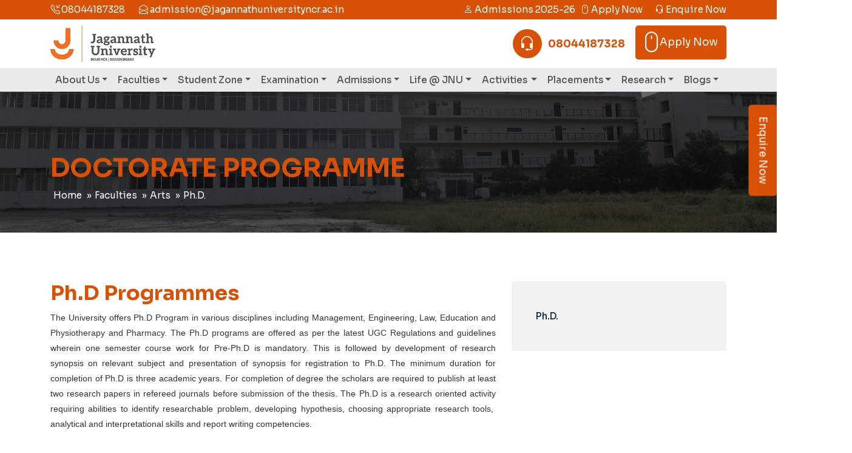

--- FILE ---
content_type: text/html; charset=utf-8
request_url: https://www.jagannathuniversityncr.ac.in/faculties/education/doctorate-program
body_size: 16655
content:
<!DOCTYPE html>
<html lang="en">
<head>
    <!-- Google Tag Manager -->
    <script>
        (function (w, d, s, l, i) {
            w[l] = w[l] || []; w[l].push({
                'gtm.start':
                    new Date().getTime(), event: 'gtm.js'
            }); var f = d.getElementsByTagName(s)[0],
                j = d.createElement(s), dl = l != 'dataLayer' ? '&l=' + l : ''; j.async = true; j.src =
                    'https://www.googletagmanager.com/gtm.js?id=' + i + dl; f.parentNode.insertBefore(j, f);
        })(window, document, 'script', 'dataLayer', 'GTM-5CZ54HV6');</script>
    <!-- End Google Tag Manager -->
    <script type="application/ld+json">
        {
          "@context": "https://schema.org",
          "@type": "EducationalOrganization",
          "name": "Jagannath University",
          "url": "https://www.jagannathuniversityncr.ac.in/",
          "logo": "https://www.jagannathuniversityncr.ac.in/assets/images/home/slider-1.JPG",
          "description": "Explore Jagannath University, one of the best private universities in Delhi NCR & Haryana. Top placements & academics await! Apply now for success.",
          "foundingDate": "2013",
          "address": {
            "@type": "PostalAddress",
            "streetAddress": "State Highway 22, Bahadurgarh-Jhajjar Road",
            "addressLocality": "Jhajjar",
            "addressRegion": "Haryana",
            "postalCode": "124507",
            "addressCountry": "India"
          },
          "contactPoint": {
            "@type": "ContactPoint",
            "telephone": "+91 8095138386",
            "email": "admission@jagannathuniversityncr.ac.in",
            "contactType": "Customer Service"
          },
          "sameAs": [
            "https://www.facebook.com/jagannathuniversitybahadurgarh",
            "https://x.com/Jagannath_Uni",
            "https://www.linkedin.com/company/jagannath-university-ncr/",
            "https://www.youtube.com/@jagannathuniversity9609",
            "https://www.instagram.com/jagannathuniversityncr/"
          ]
        }
    </script>
    
    <meta charset="utf-8" />
    <link rel="icon" type="image/x-icon" href="/assets/images/favicon.png" />
    <meta name="viewport" content="width=device-width, initial-scale=1" />
    <style>
        :root {
            --primary-color: #D85106;
            --primary-light-color: #D8510666;
            --secondary-color: #0E2A46;
            --body-color: #0E2A46;
        }


        .preloader {
            position: fixed;
            top: 0;
            left: 0;
            height: 100%;
            width: 100%;
            display: flex;
            background-color: var(--primary-color);
            justify-content: center;
            align-items: center;
            flex-direction: column;
            z-index: 99999999;
        }

        .lds-ripple {
            display: inline-block;
            position: relative;
            width: 80px;
            height: 80px;
        }

        .appl{
          transform:rotate(0) !important;
        }

            .lds-ripple div {
                position: absolute;
                border: 4px solid #fff;
                opacity: 1;
                border-radius: 50%;
                animation: lds-ripple 1s cubic-bezier(0, 0.2, 0.8, 1) infinite;
            }

                .lds-ripple div:nth-child(2) {
                    animation-delay: -0.5s;
                }

        @keyframes lds-ripple {
            0% {
                top: 36px;
                left: 36px;
                width: 0;
                height: 0;
                opacity: 0;
            }

            4.9% {
                top: 36px;
                left: 36px;
                width: 0;
                height: 0;
                opacity: 0;
            }

            5% {
                top: 36px;
                left: 36px;
                width: 0;
                height: 0;
                opacity: 1;
            }

            100% {
                top: 0px;
                left: 0px;
                width: 72px;
                height: 72px;
                opacity: 0;
            }
        }

        .default-form {
            max-width: 400px;
            margin: 0 auto;
            border: 1px solid #d7d7d7;
            padding: 20px;
            border-radius: 5px;
            display: none;
        }

        .appointment-section .form-column {
            position: relative;
            margin-bottom: 40px
        }



        .default-form .form-group {
            position: relative;
            margin-bottom: 20px
        }


        .apply-now {
            background: var(--primary-color);
            width: 150px;
            text-align: center;
            color: #fff;
            border-radius: 5px;
            padding: 10px;
            transform: rotate(90deg);
            position: fixed;
            right: -52px;
            top: 224px;
            z-index: 9;
        }


            .apply-now button {
                background-color: transparent;
                border: none;
                color: white;
            }

        .default-form {
            max-width: 400px;
            margin: 0 auto;
            border: 1px solid #d7d7d7;
            padding: 20px;
            border-radius: 5px;
            position: fixed;
            top: 168px;
            right: 48px;
            z-index: 9;
            background: #fff;
        }

            .default-form .form-group input[type=text],
            .default-form .form-group input[type=email] {
                position: relative;
                display: block;
                width: 100%;
                line-height: 28px;
                padding: 10px 20px;
                color: #000;
                height: 50px;
                font-size: 13px;
                background: #fff;
                border: 1px solid #D85106;
                -webkit-transition: all .3s ease;
                -ms-transition: all .3s ease;
                -o-transition: all .3s ease;
                -moz-transition: all .3s ease;
                transition: all .3s ease;
                border-radius: 5px;
            }

                .default-form .form-group input[type=text]:focus,
                .default-form .form-group input[type=email]:focus,
                .default-form .form-group textarea:focus {
                    border-color: #D85106;
                    outline: 0;
                }

            .default-form .form-group textarea {
                position: relative;
                display: block;
                width: 100%;
                line-height: 22px;
                padding: 15px 20px;
                color: #797979;
                height: 120px;
                background: #fff;
                resize: none;
                font-size: 14px;
                border: 1px solid #D85106;
                -webkit-transition: all .3s ease;
                -ms-transition: all .3s ease;
                -o-transition: all .3s ease;
                -moz-transition: all .3s ease;
                transition: all .3s ease;
                outline: 0;
                border-radius: 5px;
            }

            .default-form .form-group .appointment-btn {
                position: relative;
                text-align: center;
                font-size: 15px;
                font-weight: 700;
                padding: 11px 30px;
                margin-top: 10px;
                display: inline-block;
                background-color: #D85106;
                border: 1px solid #D85106;
                text-transform: uppercase;
                color: #fff;
                outline: 0;
                border: 0;
            }

        .appointment-btn {
            border-radius: 5px;
        }


        .form-heading h3 {
            color: #D85106;
            font-size: 24px;
        }

        .dropdown-menu.last-dropdown::before {
            left: 165px !important;
        }

        .dropdown-menu.last-dropdown {
            left: -89px !important;
            background: #fff;
        }
    </style>
    <link rel="preconnect" href="https://cdnjs.cloudflare.com" />
    <link rel="preconnect" href="https://fonts.googleapis.com">
    <link rel="preconnect" href="https://fonts.gstatic.com" crossorigin>
    <link rel="stylesheet" href="https://fonts.googleapis.com/css2?family=Sora:wght@100;200;300;400;500;600;700;800&display=swap" />
    <!-- Google tag (gtag.js) -->
    <script async src="https://www.googletagmanager.com/gtag/js?id=G-6XFKNH808R"></script>
    <script>window.dataLayer = window.dataLayer || []; function gtag() { dataLayer.push(arguments); } gtag('js', new Date()); gtag('config', 'G-6XFKNH808R');</script>
    <script type="application/ld+json">
        {
          "@context": "https://schema.org",
          "@type": "Organization",
          "name": "Jagan Nath University",
          "url": "https://www.jagannathuniversityncr.ac.in/",
          "logo": "https://www.jagannathuniversityncr.ac.in/assets/images/logo-white-bg.jpg",
          "sameAs": [
            "https://www.facebook.com/jagannathuniversitybahadurgarh",
            "https://x.com/Jagannath_Uni",
            "https://www.instagram.com/jagannathuniversityncr/",
            "https://www.linkedin.com/company/jagannath-university-ncr/"
          ]
        }
    </script>
    
    
    <title> Ph.D Courses, Eligibility, Admission, Scholarships - Jagannath University </title>
    <meta name="description" content=" Pursue a Ph.D. Degree at Jagannath University. Explore Ph.D. courses, eligibility, admission process, and available scholarships for a successful academic journey." />
        <meta name="keywords" content=" Ph.D. program, Ph.D. Colleges">
    <script type="application/ld+json">
        {
            "@context": "http://schema.org",
            "@type": "Course",
            "@id": "https://www.jagannathuniversityncr.ac.in/faculties/education/doctorate-program",
            "name": "Doctorate Program (Education)",
            "description": "Doctoral program focused on advanced research, academic scholarship, and innovation
        in the field of education.",
            "provider": {
                "@type": "Organization",
                "name": "Jagannath University Bahadurgarh",
                "sameAs": "https://www.jagannathuniversityncr.ac.in/"
            },
            "hasCourseInstance": {
            "@type": "CourseInstance",
            "courseMode": "Full-time",
            ""location"": {
                "@type": "Place",
                "name": "Jagannath University NCR, Haryana"
            }
        }
        }
    </script>
    <meta property="og:title" content="Ph.D Courses, Eligibility, Admission, Scholarships - Jagannath University" />
    <meta property="og:description" content="Pursue a Ph.D. Degree at Jagannath University. Explore Ph.D. courses, eligibility, admission process, and available scholarships for a successful academic journey." />
    <meta property="og:url" content="https://www.jagannathuniversityncr.ac.in/faculties/education/doctorate-program" />
    <meta property="og:image" content="https://www.jagannathuniversityncr.ac.in/assets/images/page-title-bg-default.jpg" />
    <meta property="og:type" content="website" />
    <meta property="og:site_name" content="Jagannath University NCR" />

    <meta name="twitter:card" content="summary_large_image" />
    <meta name="twitter:title" content="Ph.D Courses, Eligibility, Admission, Scholarships - Jagannath University" />
    <meta name="twitter:description" content="Pursue a Ph.D. Degree at Jagannath University. Explore Ph.D. courses, eligibility, admission process, and available scholarships for a successful academic journey." />
    <meta name="twitter:image" content="https://www.jagannathuniversityncr.ac.in/assets/images/page-title-bg-default.jpg" />
    <meta name="twitter:site" content="@Jagannath_Uni">
    <meta name="twitter:url" content="https://www.jagannathuniversityncr.ac.in/faculties/education/doctorate-program" />

    <link rel=" canonical" ref="https://www.jagannathuniversityncr.ac.in/faculties/education/doctorate-program" />


    
</head>
<body>
    <!-- Google Tag Manager (noscript) -->
    <noscript>
        <iframe src="https://www.googletagmanager.com/ns.html?id=GTM-5CZ54HV6"
                height="0" width="0" style="display:none;visibility:hidden"></iframe>
    </noscript>
    <!-- End Google Tag Manager (noscript) -->
    <div class="preloader"><div class="lds-ripple"><div></div><div></div></div></div>
    <div class="offcanvas offcanvas-start" data-bs-backdrop="static" tabindex="-1" id="sideMenubar">
        <div class="offcanvas-header">
            <h5 class="offcanvas-title" id="staticBackdropLabel">JUNCR</h5>
            <button type="button" class="btn-close" data-bs-dismiss="offcanvas" aria-label="Close"></button>
        </div>
        <div class="offcanvas-body">
            <ul>
                <li>
                    <a href="/about-us">About Us</a>
                    <ul>
                        <li><a href="/about-us/about-university">About the University</a></li>
                        <li><a href="/about-us/why-us">Why Jagannath University?</a></li>
                        <li><a href="/about-us/recognition-and-approvals">Recognition and Approvals</a></li>
                        <li><a href="/about-us/ChancellorMessage">Chancellor Message</a></li>
                        <li><a href="/about-us/vice-chancellor-s-message">Vice Chancellor Message</a></li>
                        <li><a href="/about-us/RegistrarMessage">Registrar Message</a></li>
                        <li><a href="/about-us/society">Sponsoring Society</a></li>
                        <li><a href="/about-us/jagannath-universe">JaganNath Universe</a></li>
                        <li><a href="/about-us/around-us">Around Us</a></li>
                        <li><a href="/about-us/vision-and-mission">Vision & Mission </a></li>
                        <li><a href="/about-us/objectives">Objectives </a></li>
                        <li><a href="/about-us/core-values">Core Values </a></li>
                        <li><a href="/about-us/quality-policy">Quality Policy </a></li>
                        <li><a href="/about-us/faculty-staff">Faculty / Staff details </a></li>
                        <li><a href="/about-us/officers">Officers of the University </a></li>
                        <li><a href="/about-us/authorities">Authorities of the University  </a></li>
                    </ul>
                </li>
                <li>
                    <a href="">Faculties/Courses</a>
                    <ul>
                        <li>
                            <a href="/faculties/engineering">Engineering & Technology</a>
                            <ul>
                                <li><a href="/faculties/engineering/bachelor-of-technology">B.Tech</a></li>
                                <li><a href="/faculties/engineering/master-of-technology">M.Tech</a></li>
                                <li><a href="/faculties/engineering/bachelor-of-computer-applications">BCA</a></li>
                                <li><a href="/faculties/engineering/master-of-computer-applications">MCA</a></li>
                            </ul>
                        </li>
                        <li>
                            <a href="/faculties/science">Science</a>
                            <ul>
                                <li><a href="/faculties/science/bsc-agriculture">B. Sc.- Agriculture</a></li>
                                <li><a href="/faculties/science/bsc-agriculture-honors">B.Sc. Agriculture (H)</a></li>
                                <li><a href="/faculties/science/bsc-medical">B.Sc. - Medical</a></li>
                                <li><a href="/faculties/science/bsc-non-medical">B.Sc. - Non Medical</a></li>
                                <li><a href="/faculties/science/msc-agriculture">M. Sc.- Agriculture</a></li>
                                <li><a href="/faculties/science/msc-horticulture">M. Sc.- Horticulture</a></li>
                                <li><a href="/faculties/science/msc-agronomy">M. Sc.- Agronomy</a></li>
                                <li><a href="/faculties/science/mcs-physics">M. Sc.- Physics</a></li>
                                <li><a href="/faculties/science/msc-chemistry">M. Sc.- Chemistry</a></li>
                            </ul>
                        </li>
                        <li>
                            <a href="/faculties/management">Management & Commerce</a>
                            <ul>
                                <li><a href="/faculties/management/bachelor-of-business-administration">BBA</a></li>
                                <li><a href="/faculties/management/master-of-business-administration">MBA</a></li>
                                <li><a href="/faculties/management/bachelor-of-commerce-honors">B. Com (Honors)</a></li>
                            </ul>
                        </li>
                        <li>
                            <a href="/faculties/law">Law</a>
                            <ul>
                                <li><a href="/faculties/law/ba-llb-honors">B.A. + LLB</a></li>
                                <li><a href="/faculties/law/master-of-law">LLM</a></li>
                            </ul>
                        </li>
                        <li>
                            <a href="/faculties/education">Education</a>
                            <ul>
                                <li><a href="/faculties/education/bachelor-of-education">B. Ed. </a></li>
                                <li><a href="/faculties/education/master-of-education">M. Ed.</a></li>
                                <li><a href="/faculties/education/ba-bsc-bed-integrated">BA/B.Sc. - B.Ed. Integrated</a></li>
                            </ul>
                        </li>
                        <li>
                            <a href="/faculties/medical">Medical and Allied Health</a>
                            <ul class="mb-3">
                                <li><a href="/faculties/medical/bachelor-of-physiotherapy">BPT</a></li>
                                <li><a href="/faculties/medical/master-of-physiotherapy">MPT</a></li>
                                <li><a href="/faculties/medical/diploma-in-pharmacy">D. Pharma</a></li>
                                <li><a href="/faculties/medical/bachelor-of-pharmacy">B. Pharma</a></li>
                                <li><a href="/faculties/medical/master-of-pharmacy">M. Pharma</a></li>
                                <li><a href="/faculties/medical/bachelor-of-science-paramedical">B. Sc. (Paramedical)</a></li>
                            </ul>
                        </li>
                        <li>
                            <a href="/faculties/arts">Arts & Languages</a>
                            <ul>
                                <li><a href="/faculties/arts/ba-journalism-and-mass-communication">BA  JMC</a></li>
                                <li><a href="/faculties/arts/ba-honors-phychology">BA  Phychology</a></li>
                                <li><a href="/faculties/arts/ba-honors-english">BA  English</a></li>
                                <li><a href="/faculties/arts/ma-journalism-and-mass-communication">MA  JMC</a></li>
                            </ul>
                        </li>
                        <li>
                            <a href="">Vocational Studies</a>
                            <ul class="mb-3">
                                <li><a href="/faculties/vocational/bachelor-of-vocational-studies">B. Voc.</a></li>
                            </ul>
                        </li>
                        <p>
                            <strong>
                                Note:
                            </strong> As per National Education Policy (NEP, 2020), the University is running UGC Industry
                            Embedded Degree Programmes.

                        </p>
                    </ul>
                </li>
                <li>
                    <a href="/student-zone">Student Zone</a>
                    <ul>
                        <li><a href="/student-zone/academic-system">Academic System</a></li>
                        <li><a href="https://cdn.jagannathuniversityncr.ac.in/docs/lnct-calendar.pdf">Academic Calender</a></li>
                        <li><a href="/student-zone/fee-payment">Pay Fee Online</a></li>
                        <li><a href="https://cdn.jagannathuniversityncr.ac.in/docs/holiday-list-2025-9-january.pdf" target="_self">List Of Holidays</a></li>
                        <li><a target="_blank" href="/others/ugc-nodal-officer">DSW</a></li>
                    </ul>
                </li>
                <li>
                    <a href="/student-zone">Examination</a>
                    <ul>
                        <li><a href="/assets/docs/researched/RegulationsofExaminationandEvaluation.pdf" target="_self">Examination Policy</a></li>
                        <li><a href="/student-zone/datesheets">Examination Schedule</a></li>
                        <li><a href="/student-zone/examination-forms">Examination Forms</a></li>
                        <li><a href="https://result.jagannathuniversity.org/ncr-admitcard/admit-card" target="_blanl">Admit Card</a></li>
                        <li><a href="https://result.jagannathuniversity.org/jnuncr/results.php" target="_blanl">Examination Results</a></li>
                        <li><a href="/assets/docs/examination/provisional-Degree-Consolidated.pdf" target="_blank">Provisional Degree and Consolidated Marks Form</a></li>
                        <li><a href="/student-zone/reappear-form">Examination Re Appear Form</a></li>
                        <li><a href="/assets/docs/examination/Special-Due-Improvement.pdf" target="_blank">Special Due / Improvement Form</a></li>
                        <li><a href="/assets/docs/examination/Mercy-Chance-Application-Form.pdf" target="_blank">Mercy Chance Application Form</a></li>
                        <li><a href="/student-zone/fee-payment">Examination Fee</a></li>
                        <li><a href="/assets/docs/examination/9th_Convocation_Notice.pdf" target="_blank">Convocation Notice</a></li>
                        <li><a href="#">NAD</a></li>
                        <li><a href="#">ABC</a></li>
                    </ul>
                </li>
                <li>
                    <a href="/admissions">Admissions</a>
                    <ul>
                        <li><a href="/admissions/eligibility">Eligibility Criteria</a></li>
                        <li><a href="/admissions/fee-structure">Fee Structure</a></li>
                        <li><a href="/assets/docs/examination/admission-form.pdf">Admission Form</a></li>
                        <li><a href="/admissions/apply">Apply Online</a></li>
                        <li><a href="/admissions/EducationLoan">Education Loan</a></li>
                        <li><a href="/admissions/scholarships">Scholarships</a></li>
                        <li><a href="/admissions/foreign-students">Foreign Student Admissions</a></li>
                        <li><a href="/others/skilling-partners">Skilling Partners</a></li>
                        <li><a href="/assets/docs/brochure/information-brochure.pdf" target="_self">Download Brochure</a></li>
                    </ul>
                </li>
                <li>
                    <a href="/life-at-ju">Life @ JNU</a>
                    <ul>
                        <li><a href="/life-at-ju/campus">Campus</a></li>
                        <li><a href="/life-at-ju/library">knowledge center</a></li>
                        <li><a href="/life-at-ju/laboratories">Laboratories</a></li>
                        <li><a href="/life-at-ju/hostels">Hostels</a></li>
                        <li><a href="/life-at-ju/computer-center">Computer Center</a></li>
                        <li><a href="/life-at-ju/skill-development-center">Skill Development Center</a></li>
                        <li><a href="/life-at-ju/agri-research-farm">Agri Research Farm</a></li>
                        <li><a href="/life-at-ju/technology-park">Technology Park</a></li>

                        <li><a target="_blank" href="https://cdn.jagannathuniversityncr.ac.in/docs/nss.pdf">NSS</a></li>
                        <li><a href="/life-at-ju/yrc">YRC</a></li>
                        <li><a href="/life-at-ju/Health-Facilities">Health Facilities</a></li>
                    </ul>
                </li>
                <li>
                    <a href="/activities">
                        Activities
                    </a>
                    <ul>
                        <li><a href="/activities/sports">Sports</a></li>
                        <li><a href="/activities/extra-curricular-programs">Extra Curricular Programs </a></li>
                        <li><a href="/activities/debates-and-declamations">Debates and Declamations </a></li>
                        <li><a href="/activities/personality-development-cell">Personality Development Cell </a></li>
                        <li><a href="/activities/annual-prize-distribution">Annual Prize Distribution </a></li>
                        <li><a href="/activities/convocation">Convocation </a></li>
                        <li><a href="/activities/Faculty-Achievements">Faculty Achievement </a></li>
                    </ul>
                </li>
                <li>
                    <a href="/placements">Placements</a>
                    <ul>
                        <li><a href="/placements/top-placements">Top Placements</a></li>
                        <li><a href="/placements/corporate-resource-centre">Corporate Resource Centre</a></li>
                        <li><a href="/placements/mous">MOU's</a></li>
                        <li><a href="/placements/industry-partnerships">Industry Partnerships</a></li>
                        <li><a href="/placements/internships">Internships </a></li>
                        <li><a href="/placements/distinguished-visitors">Distinguished Visitors </a></li>
                        <li><a href="/placements/outreach-programme">Outreach Programs</a></li>
                    </ul>
                </li>
                <li>
                    <a href="/research-and-development">Research</a>
                    <ul>
                        <li><a href="/research-and-development/seminars">Seminars, Workshops  and Conferences</a></li>
                        <li><a href="/research-and-development/joint-research">Joint Research Projects</a></li>
                        <li><a href="/assets/docs/researched/list-of-registered-scholars.pdf" target="_self">List of Registered Candidates</a></li>
                        <li>
                            <a href="/assets/docs/researched/list-of-degree-awarded-scholars.pdf" target="_self">
                                List of Ph.D. Degree Awarded Candidates
                            </a>
                        </li>
                        <li>
                            <a href="https://cdn.jagannathuniversityncr.ac.in/docs/jnub-innovation-startup-policy-draft.pdf" target="_self">
                                Entrepreneurship Development Cell
                            </a>
                        </li>
                        <li><a href="/research-and-development/plagiarism-policy">Plagiarism Policy </a></li>
                        <li><a target="_blank" href="/assets/docs/phd-scholars.pdf">Ph.D Scholars</a></li>
                        <li>
                            <a href="https://cdn.jagannathuniversityncr.ac.in/docs/plagiarism-policy-2018-19.pdf" target="_self">
                                Plagiarism Policy
                            </a>
                        </li>
                        <li><a href="/assets/docs/researched/About-R&D-Cell.pdf" target="_self">Research and Development Cell</a></li>
                        <li><a href="/research-and-development/journal">Research Journal (Online)</a></li>
                        <li><a href="https://cdn.jagannathuniversityncr.ac.in/docs/research-and-development/ugc-suggestive-parameters-for-peer-reviewed-journals..pdf">UGC-Suggestive Parameters for Peer Reviewed Journals</a></li>
                        <li><a href="/assets/docs/researched/About-IIC.pdf" target="_self">IIC</a></li>
                        <li><a href="/assets/docs/kapila-committee.pdf" target="_blank">KAPILA</a></li>
                        <li><a href="/research-and-development/central-facilities">Central Facilities</a></li>

                    </ul>
                </li>
            </ul>
        </div>
    </div>
    <header>
        <section class="topbar">
            <div class="container">
                <div class="row">
                    <div class="col-md-6 d-none d-md-block">
                        <ul>
                            <li>
                                <a href="tel:08044187328" onclick="trackCall()">
                                    <i class="bi bi-telephone-inbound"></i> 08044187328
                                </a>
                            </li>
                            <li>
                                <a href="mailto:admission@jagannathuniversityncr.ac.in">
                                    <i class="bi bi-envelope-open"></i>
                                    admission@jagannathuniversityncr.ac.in
                                </a>
                            </li>
                        </ul>
                    </div>
                    <div class="col-md-6">
                        <ul class="d-flex justify-content-md-end justify-content-center list-unstyled mb-0">
                            <li class="me-2 d-none d-md-block">
                                <a href="/admissions/apply?utm_source=website&amp;utm_medium=home_page&amp;utm_campaign=admission_25_26&amp;utm_content=header">
                                    <i class="bi bi-person"></i> Admissions 2025-26
                                </a>
                            </li>
                            <li>
                                <a href="/admissions/apply?utm_source=website&amp;utm_medium=home_page&amp;utm_campaign=apply_now&amp;utm_content=header">
                                    <i class="bi bi-mouse"></i> Apply Now
                                </a>
                            </li>
                            <li class="me-0 d-none d-md-block">
                                <a href="/contact-us?utm_source=website&amp;utm_medium=home_page&amp;utm_campaign=enquire_now&amp;utm_content=header">
                                    <i class="bi bi-headset"></i> Enquire Now
                                </a>
                            </li>
                            <li class="me-0 d-block d-md-none" style="margin-right:30px;">
                                <a href="tel:08044187328" onclick="trackCall()" style="text-decoration: none;">
                                    <i class="bi bi-telephone-inbound"></i>
                                    08044187328
                                </a>
                            </li>
                        </ul>
                    </div>
                </div>
            </div>
        </section>
        <section class="header">
            <div class="container">
                <div class="row">
                    <div class="col">
                        <a href="/" class="d-block">
                            <img src="/assets/images/logo-white-bg.jpg" class="logo" alt="Jagannath" />
                        </a>
                    </div>
                    <div class="col d-lg-none d-block text-end">
                        <div class="navbar-toggle">
                            <button type="button" data-bs-toggle="offcanvas" data-bs-target="#sideMenubar" aria-controls="sideMenubar" title="Toggle Navbar"><i class="bi bi-list"></i></button>
                        </div>
                    </div>
                    <div class="col d-none d-lg-block">
                        <div class="d-flex flex-row-reverse">
                            <div class="apply-now position-static appl">
                                <a style="text-decoration: none; color: inherit; display: flex;" href="/admissions/apply?utm_source=website&amp;utm_medium=home_page&amp;utm_campaign=apply_now&amp;utm_content=header">
                                    <i class="bi bi-mouse" style="font-size: 2rem; line-height: 1;"></i>
                                    <span style="margin-left:-4px; margin-top:5px;">Apply Now</span>
                                </a>
                            </div>


                            <div class="info contact me-3">
                                <a href="tel:08044187328" style="margin-top:15px;">
                                    <h6>08044187328</h6>
                                </a>
                            </div>
                        </div>
                    </div>
                </div>
            </div>
        </section>
        <section class="menubar d-none d-lg-block">
            <div class="container">
                <nav class="navbar navbar-expand-lg">
                    <div class="collapse navbar-collapse">
                        <ul class="navbar-nav">
                            <li class="nav-item dropdown">
                                <a class="nav-link dropdown-toggle" href="#" data-bs-toggle="dropdown">About Us</a>
                                <ul class="dropdown-menu" style="max-height:80vh;overflow-y:auto;column-count:2;column-gap:20px;padding:10px;min-width:400px;">
                                    <li class="mt-2"><a href="/about-us/about-university">About the University</a></li>
                                    <li><a href="/about-us/why-us">Why Jagannath University?</a></li>
                                    <li><a href="/about-us/recognition-and-approvals">Recognition and Approvals</a></li>
                                    <li><a href="/about-us/ChancellorMessage">Chancellor Message</a></li>
                                    <li><a href="/about-us/vice-chancellor-s-message">Vice Chancellor Message</a></li>
                                    <li><a href="/about-us/RegistrarMessage">Registrar Message</a></li>
                                    <li><a href="/about-us/society">Sponsoring Society</a></li>
                                    <li><a href="/about-us/jagannath-universe">JaganNath Universe</a></li>
                                    <li><a href="/about-us/around-us">Around Us</a></li>
                                    <li><a href="/about-us/vision-and-mission">Vision & Mission </a></li>
                                    <li><a href="/about-us/objectives">Objectives </a></li>
                                    <li><a href="/about-us/core-values">Core Values </a></li>
                                    <li><a href="/about-us/quality-policy">Quality Policy </a></li>
                                    <li><a href="/about-us/faculty-staff">Faculty / Staff details </a></li>
                                    <li><a href="/about-us/officers">Officers of the University </a></li>
                                    <li><a href="/others/annual-reports">Annual Reports</a></li>
                                    <li><a href="/others/annual-accounts">Annual Accounts</a></li>
                                    <li><a href="/about-us/authorities">Authorities of the University  </a></li>
                                </ul>
                            </li>
                            <li class="nav-item dropdown position-static">
                                <a class="nav-link dropdown-toggle" href="#" id="facultiesDropdown" role="button" data-bs-toggle="dropdown" aria-expanded="false">Faculties</a>
                                <div class="dropdown-menu dropdown-menu-lg-start overflow-auto p-3" aria-labelledby="facultiesDropdown" style="max-height:70vh; width: 100%; max-width:900px;">
                                    <div class="container">
                                        <div class="row">
                                            <div class="col-md-4">
                                                <h6>Engineering & Technology</h6>
                                                <ul class="mb-3 list-unstyled">
                                                    <li><a href="/faculties/engineering/bachelor-of-technology">B.Tech</a></li>
                                                    <li><a href="/faculties/engineering/master-of-technology">M.Tech</a></li>
                                                    <li><a href="/faculties/engineering/bachelor-of-computer-applications">BCA</a></li>
                                                    <li><a href="/faculties/engineering/master-of-computer-applications">MCA</a></li>
                                                </ul>
                                                <h6>Science</h6>
                                                <ul class="mb-3 list-unstyled">
                                                    <li><a href="/faculties/science/bsc-agriculture-honors">B.Sc (H) Agriculture </a></li>
                                                    <li><a href="/faculties/science/bsc-medical">B.Sc. Medical</a></li>
                                                    <li><a href="/faculties/science/bsc-non-medical">B.Sc. (Non Medical)</a></li>
                                                    <li><a href="/faculties/science/msc-agriculture">M.Sc. Agriculture</a></li>
                                                    <li><a href="/faculties/science/mcs-physics">M.Sc. Physics</a></li>
                                                    <li><a href="/faculties/science/msc-chemistry">M.Sc. Chemistry</a></li>

                                                    <li><a href="/faculties/science/msc-data-science">M.Sc. Data Science</a></li>
                                                    <li><a href="/faculties/science/msc-in-computer-science">M.Sc. Computer Science</a></li>
                                                    <li><a href="/faculties/science/master-of-science-in-mathematics">M.Sc. Mathematics</a></li>
                                                </ul>
                                            </div>
                                            <div class="col-md-4">
                                                <h6>Management & Commerce</h6>
                                                <ul class="mb-3 list-unstyled">
                                                    <li><a href="/faculties/management/bachelor-of-business-administration">BBA</a></li>
                                                    <li><a href="/faculties/management/master-of-business-administration">MBA</a></li>
                                                    <li><a href="/faculties/management/bachelor-of-commerce">B.Com</a></li>
                                                </ul>

                                                <h6>Law</h6>
                                                <ul class="mb-3 list-unstyled">
                                                    <li><a href="/faculties/law/ba-llb-honors">B.A. + LLB</a></li>
                                                    <li><a href="/faculties/law/master-of-law">LL.M</a></li>
                                                </ul>
                                                <h6>Education</h6>
                                                <ul class="mb-3 list-unstyled">
                                                    <li><a href="/faculties/education/bachelor-of-education">B. Ed. </a></li>
                                                    <li><a href="/faculties/education/master-of-education">M. Ed.</a></li>
                                                    <li><a href="/faculties/education/ba-bsc-bed-integrated">B.A.B.Ed & B.Sc.B.Ed. (Integrated)</a></li>
                                                </ul>
                                                <h6>Ph. D</h6>
                                                <ul class="mb-3 list-unstyled">
                                                    <li><a href="/faculties/education/doctorate-program">Ph. D</a></li>
                                                </ul>
                                            </div>
                                            <div class="col-md-4">
                                                <h6>Medical and Allied Health</h6>
                                                <ul class="mb-3 list-unstyled">
                                                    <li><a href="/faculties/medical/bachelor-of-physiotherapy">BPT</a></li>
                                                    <li><a href="/faculties/medical/master-of-physiotherapy">MPT</a></li>
                                                    <li><a href="/faculties/medical/diploma-in-pharmacy">D. Pharma</a></li>
                                                    <li><a href="/faculties/medical/bachelor-of-pharmacy">B. Pharma</a></li>
                                                    <li><a href="/faculties/medical/master-of-pharmacy">M. Pharma</a></li>
                                                    <li><a href="/faculties/medical/bachelor-of-science-paramedical">B. Sc. (Paramedical)</a></li>
                                                </ul>
                                                <h6>Arts & Languages</h6>
                                                <ul class="mb-3 list-unstyled">
                                                    <li><a href="/faculties/arts/ba-journalism-and-mass-communication">BA JMC</a></li>
                                                    <li><a href="/faculties/arts/ba-honors-phychology">BA Psychology</a></li>
                                                    <li><a href="/faculties/arts/ba-honors-english">BA English</a></li>
                                                    <li><a href="/faculties/arts/ma-journalism-and-mass-communication">MA  JMC</a></li>
                                                </ul>
                                                <h6>Vocational Studies</h6>
                                                <ul class="mb-3 list-unstyled">
                                                    <li><a href="/faculties/vocational/bachelor-of-vocational-studies">B. Voc.</a></li>
                                                </ul>
                                            </div>
                                            <div>
                                                <p>
                                                    <strong>
                                                        Note:
                                                    </strong> As per National Education Policy (NEP, 2020), the University is running UGC Industry
                                                    Embedded Degree Programmes.
                                                </p>
                                            </div>
                                        </div>
                                    </div>
                                </div>
                            </li>
                            <li class="nav-item dropdown">
                                <a class="nav-link dropdown-toggle" href="#" data-bs-toggle="dropdown">Student Zone</a>
                                <ul class="dropdown-menu">
                                    <li class="mt-2"><a href="/student-zone/academic-system">Academic System</a></li>
                                    <li><a href="https://cdn.jagannathuniversityncr.ac.in/docs/lnct-calendar.pdf" target="_self">Academic Calender</a></li>
                                    <li><a href="/student-zone/fee-payment">Pay Fee Online</a></li>
                                    <li><a href="https://cdn.jagannathuniversityncr.ac.in/docs/holiday-list-2025-9-january.pdf" target="_self">List Of Holidays</a></li>
                                    <li><a target="_blank" href="/others/ugc-nodal-officer">DSW</a></li>
                                </ul>
                            </li>
                            <li class="nav-item dropdown">
                                <a class="nav-link dropdown-toggle" href="#" data-bs-toggle="dropdown">Examination</a>
                                <ul class="dropdown-menu">
                                    <li><a href="/assets/docs/researched/RegulationsofExaminationandEvaluation.pdf" target="_self">Examination Policy</a></li>
                                    <li><a href="/student-zone/datesheets">Examination Schedule</a></li>
                                    <li><a href="/student-zone/examination-forms">Examination Forms</a></li>
                                    <li><a href="https://result.jagannathuniversity.org/ncr-admitcard/admit-card" target="_blanl">Admit Card</a></li>
                                    <li><a href="https://result.jagannathuniversity.org/jnuncr/results.php" target="_blanl">Examination Results</a></li>
                                    <li><a href="/assets/docs/examination/provisional-Degree-Consolidated.pdf" target="_blank">Provisional Degree and Consolidated Marks Form</a></li>
                                    <li><a href="/student-zone/reappear-form">Examination Re Appear Form</a></li>
                                    <li><a href="/assets/docs/examination/Special-Due-Improvement.pdf" target="_blank">Special Due / Improvement Form</a></li>
                                    <li><a href="/assets/docs/examination/Mercy-Chance-Application-Form.pdf" target="_blank">Mercy Chance Application Form</a></li>
                                    <li><a href="/student-zone/fee-payment">Examination Fee</a></li>
                                    <li><a href="/assets/docs/examination/9th_Convocation_Notice.pdf" target="_blank">Convocation Notice</a></li>
                                </ul>
                            </li>
                            <li class="nav-item dropdown">
                                <a class="nav-link dropdown-toggle" href="#" data-bs-toggle="dropdown">Admissions</a>
                                <ul class="dropdown-menu">
                                    <li class="mt-2"><a href="/admissions/eligibility">Eligibility Criteria</a></li>
                                    <li><a href="/admissions/procedure">Admission Procedure</a></li>
                                    <li><a href="/admissions/fee-structure">Fee Structure</a></li>
                                    <li><a href="/assets/docs/examination/admission-form.pdf">Admission Form</a></li>
                                    <li><a href="/admissions/apply">Apply Online</a></li>
                                    <li><a href="/admissions/EducationLoan">Education Loan</a></li>
                                    <li><a href="/admissions/scholarships">Scholarships</a></li>
                                    <li><a href="/others/skilling-partners">Skilling Partners</a></li>
                                    <li><a href="/admissions/foreign-students">Foreign Student Admissions</a></li>
                                    <li><a href="/assets/docs/brochure/information-brochure.pdf" target="_self">Download Brochure</a></li>
                                </ul>
                            </li>
                            <li class="nav-item dropdown">
                                <a class="nav-link dropdown-toggle" href="#" data-bs-toggle="dropdown">Life @ JNU</a>
                                <ul class="dropdown-menu">
                                    <li class="mt-2"><a href="/life-at-ju/campus">Campus</a></li>
                                    <li><a href="/life-at-ju/library">knowledge center</a></li>
                                    <li><a href="/life-at-ju/laboratories">Laboratories</a></li>
                                    <li><a href="/life-at-ju/hostels">Hostels</a></li>
                                    <li><a href="/life-at-ju/computer-center">Computer Center</a></li>
                                    <li><a href="/life-at-ju/skill-development-center">Skill Development Center</a></li>
                                    <li><a href="/life-at-ju/agri-research-farm">Agri Research Farm</a></li>
                                    <li><a href="/life-at-ju/technology-park">Technology Park</a></li>
                                    <li><a target="_blank" href="https://cdn.jagannathuniversityncr.ac.in/docs/nss.pdf">NSS</a></li>
                                    <li><a href="/life-at-ju/yrc">YRC</a></li>
                                    <li><a href="/life-at-ju/Health-Facilities">Health Facilities</a></li>
                                </ul>
                            </li>
                            <li class="nav-item dropdown">
                                <a class="nav-link dropdown-toggle" href="#" data-bs-toggle="dropdown">
                                    Activities
                                </a>
                                <ul class="dropdown-menu">
                                    <li class="mt-2"><a href="/activities/sports">Sports</a></li>
                                    <li><a href="/activities/extra-curricular-programs">Extra Curricular Programs </a></li>
                                    <li><a href="/activities/debates-and-declamations">Debates and Declamations </a></li>
                                    <li><a href="/activities/personality-development-cell">Personality Development Cell </a></li>
                                    <li><a href="/activities/annual-prize-distribution">Annual Prize Distribution </a></li>
                                    <li><a href="/activities/convocation">Convocation </a></li>
                                    <li><a href="/activities/Faculty-Achievements">Faculty Achievement </a></li>
                                </ul>
                            </li>
                            <li class="nav-item dropdown">
                                <a class="nav-link dropdown-toggle" href="#" data-bs-toggle="dropdown">Placements</a>
                                <ul class="dropdown-menu">
                                    <li class="mt-2"><a href="/placements/top-placements">Top Placements</a></li>
                                    <li><a href="/placements/corporate-resource-centre">Corporate Resource Centre</a></li>
                                    <li><a href="/placements/mous">MOU's</a></li>
                                    <li><a href="/placements/industry-partnerships">Industry Partnerships</a></li>
                                    <li><a href="/placements/internships">Internships </a></li>
                                    <li><a href="/placements/distinguished-visitors">Distinguished Visitors </a></li>
                                    <li><a href="/placements/outreach-programme">Outreach Programs</a></li>
                                </ul>
                            </li>
                            <li class="nav-item dropdown">
                                <a class="nav-link dropdown-toggle" href="#" data-bs-toggle="dropdown">Research</a>
                                <ul class="dropdown-menu last-dropdown">
                                    <li class="mt-2"><a href="/research-and-development/seminars">Seminars, Workshops  and Conferences</a></li>
                                    <li><a href="/research-and-development/joint-research">Joint Research Projects</a></li>
                                    <li><a href="/assets/docs/researched/list-of-registered-scholars.pdf" target="_self">List of Registered Candidates</a></li>
                                    <li><a href="/assets/docs/researched/list-of-degree-awarded-scholars.pdf" target="_self">List of Ph.D. Degree Awarded Candidates</a></li>
                                    <li><a href="https://cdn.jagannathuniversityncr.ac.in/docs/jnub-innovation-startup-policy-draft.pdf" target="_self">Entrepreneurship Development Cell</a></li>
                                    <li><a href="https://cdn.jagannathuniversityncr.ac.in/docs/plagiarism-policy-2018-19.pdf" target="_self">Plagiarism Policy</a></li>
                                    <li><a target="_self" href="/assets/docs/phd-scholars.pdf">Ph.D Scholars</a></li>
                                    <li><a href="/assets/docs/researched/About-R&D-Cell.pdf" target="_self">Research and Development Cell</a></li>
                                    <li><a href="/research-and-development/journal">Research Journal (Online)</a></li>
                                    <li><a href="https://cdn.jagannathuniversityncr.ac.in/docs/research-and-development/ugc-suggestive-parameters-for-peer-reviewed-journals..pdf">UGC-Suggestive Parameters for Peer Reviewed Journals</a></li>
                                    <li><a href="/assets/docs/researched/About-IIC.pdf" target="_self">IIC</a></li>
                                    <li><a href="/assets/docs/kapila-committee.pdf" target="_blank">KAPILA</a></li>
                                    <li><a href="/research-and-development/central-facilities">Central Facilities</a></li>
                                </ul>
                            </li>
                            <li class="nav-item dropdown">
                                <a class="nav-link dropdown-toggle" href="#" data-bs-toggle="dropdown">Blogs</a>
                                <ul class="dropdown-menu">
                                    <li class="mt-2"><a href="/blogs">Blogs</a></li>
                                </ul>
                            </li>
                            </ul>
                    </div>
                </nav>
            </div>
        </section>
    </header>
    <div class="default-form">
        <div class="form-heading py-2">
            <h3 class="text-center">Admission 2025 - 2026</h3>
        </div>
        <form action="/home" method="post">
            <input type="hidden" value="3e0786d6-3236-42d3-9a0f-01c8f12b7e7b" id="formId" data-val="true" data-val-required="The FormId field is required." name="FormId" />
            <input class="form-control mb-3" placeholder="Name *" id="name" type="text" data-val="true" data-val-maxlength="The field Name must be a string or array type with a maximum length of &#x27;50&#x27;." data-val-maxlength-max="50" data-val-required="The Name field is required." maxlength="50" name="Name" value="" />
            <span class="text-danger field-validation-valid" style="display:none;" data-valmsg-for="Name" data-valmsg-replace="true"></span>
            <input class="form-control mb-3" placeholder="Email *" id="email" type="email" data-val="true" data-val-email="The Email field is not a valid e-mail address." data-val-required="The Email field is required." name="Email" value="" />
            <span class="text-danger field-validation-valid" id="emailError" style="display:none;" data-valmsg-for="Email" data-valmsg-replace="true"></span>
            <div class="input-group mb-3">
                <input class="form-control" placeholder="Mobile Number (10 digits) *" id="mobileNumber" type="text" data-val="true" data-val-regex="The field MobileNumber must match the regular expression &#x27;^[6-9][0-9]{9}$&#x27;." data-val-regex-pattern="^[6-9][0-9]{9}$" data-val-required="The MobileNumber field is required." name="MobileNumber" value="" />
                <button type="button" id="getOtpButton" class="btn btn-primary btn-otp">Get OTP</button>
            </div>
            <button type="button" id="resendOtpButton" style="display:none;" onclick="resendOtp()">Resend OTP</button>
            <div class="input-group mb-3">
                <input class="form-control" placeholder="Enter OTP*" id="OTP" type="text" data-val="true" data-val-regex="The field Otp must match the regular expression &#x27;^[0-9]{6}$&#x27;." data-val-regex-pattern="^[0-9]{6}$" data-val-required="The Otp field is required." name="Otp" value="" />
                <span class="field-validation-valid" data-valmsg-for="Otp" data-valmsg-replace="true"></span>
                <div id="OTPverify" class="text-danger" style="display:none;"></div>
            </div>
            <button type="submit" class="btn btn-primary w-100">Submit <i class="bi bi-arrow-right"></i></button>
        </form>
    </div>
    <div class="apply-now">
        <button type="button" id="apply-now">Enquire Now</button>
    </div>
    <main>
        <section class="faculties education bed page-title">
    <div class="container">
        <h1>
            Doctorate programme
        </h1>
        <ul>
            <li><a href="/">Home</a></li>
            <li><a href="">Faculties</a></li>
            <li><a href="">Arts</a></li>
            <li><a href="/faculties/education/doctorate-program">Ph.D.</a></li>
        </ul>
    </div>
</section>
<section class="faculties education bed page-body">
    <div class="container">
        <div class="row">
            <div class="col-lg-8 col-md-7">
                <div class="section-content">

                    <div class="course-details-inner">
                        <h2 class="h1_underline">Ph.D Programmes</h2>

                        <div class="section-content">
                            <p style="text-align:justify;"><span style="color: #333333; font-family: 'Helvetica Neue', Helvetica, Arial, sans-serif;">The University offers Ph.D Program in various disciplines including Management, Engineering, Law, Education and Physiotherapy and Pharmacy. The Ph.D programs are offered as per the latest UGC Regulations and guidelines wherein one semester course work for Pre-Ph.D is mandatory. This is followed by development of research synopsis on relevant subject and presentation of synopsis for registration to Ph.D. The minimum duration for completion of Ph.D is three academic years. For completion of degree the scholars are required to publish at least two research papers in refereed journals before submission of the thesis. The Ph.D is a research oriented activity requiring abilities to identify researchable problem, developing hypothesis, choosing appropriate research tools,&nbsp; analytical and interpretational skills and report writing competencies.&nbsp;</span></p>





                            <div class="row row-flex">


                                <div class="col-md-10 course-part">

                                    <h4 class="course-title" style="font-size:18px;text-align:justify;">Ph.D (Engineering, Management, Law, Education, Agriculture, Physiotherapy, Pharmacy  and Journalism and Mass Communication)</h4>



                                    <p><strong>Eligibility:</strong> <br>Master in relevant discipline with min. 55% marks</p><p><strong>Selection Procedure :</strong>Entrance Exam &amp; Interview</p>
                                    <p><strong>Scholarship</strong> : <a href="/others/scholarship">View More</a></p>

                                </div>


                            </div>


                        </div>



                    </div>
                </div>
            </div>
            <div class="col-lg-4 col-md-5">

                <div class="sidebar">
                    <ul>
                        <li><a href="/faculties/education/doctorate-program">Ph.D.</a></li>
                    </ul>
                </div>
            </div>
        </div>
        <div>
            <iframe src="https://www.google.com/maps/embed?pb=!1m18!1m12!1m3!1d3501.873980191438!2d76.7572898!3d28.6335388!2m3!1f0!2f0!3f0!3m2!1i1024!2i768!4f13.1!3m3!1m2!1s0x390d73aa4753b09f%3A0xf628d4a455b653da!2sDepartment%20of%20Ph.D%20-%20Jagannath%20University!5e0!3m2!1sen!2sin!4v1753157280090!5m2!1sen!2sin" width="100%" height="450" style="border:0;" allowfullscreen="" loading="lazy" referrerpolicy="no-referrer-when-downgrade"></iframe>
        </div>
    </div>
</section>
    </main>
    <footer>

        <div class="container pt-5">
            <div class="row">
                <div class="col-md-3 mb-5">
                    <img src="/assets/images/logo-white-bg.jpg" class="logo" alt="jagannath university " />
                    <h6>Jagannath University, Jhajjar, Bahadurgarh, Haryana</h6>
                    <p class="mb-5">
                        State Highway 22<br /> Bahadurgarh-Jhajjar Road<br />Jhajjar, Haryana - 124507
                    </p>
                    <h3 class="my-3">We are here</h3>
                    <ul class="social">
                        <li><a href="https://www.facebook.com/jagannathuniversitybahadurgarh" target="_blank"><i class="bi bi-facebook"></i></a></li>
                        <li><a href="https://twitter.com/i/flow/login?redirect_after_login=%2FJagannath_Uni" target="_blank"><i class="bi bi-twitter"></i></a></li>
                        <li><a href="https://www.instagram.com/jagannathuniversityncr/" target="_blank"><i class="bi bi-instagram"></i></a></li>
                        <li><a href="https://www.linkedin.com/company/jagannath-university-ncr/?originalSubdomain=in" target="_blank"><i class="bi bi-linkedin"></i></a></li>
                    </ul>
                </div>
                <div class="col-md-3">
                    <h3 class="mb-3">Important Links</h3>
                    <ul>
                        <li><a target="_blank" href="/assets/docs/university-act.pdf">University Act</a></li>
                        <li><a target="_blank" href="/assets/docs/university-statutes.pdf">University Statutes</a></li>
                        <li><a href="/others/university-ordinances">University Ordinances</a></li>
                        <li><a href="/others/rules">Rules & Regulations</a></li>
                        <li><a target="_blank" href="/assets/docs/ugc-proforma.pdf">UGC Proforma Online</a></li>
                        <li><a href="/about-us/recognition-and-approvals">Recognition and Approvals</a></li>
                        <li><a target="_blank" href="/assets//docs/idp.pdf">Institutional Development Plan</a></li>
                        <li><a target="_blank" href="/assets/docs/nisp.pdf">National Innovation and Startup Policy (NISP)</a></li>
                        <li><a target="_blank" href="https://www.swayam.gov.in/">SWAYAM/MOOCs Courses</a></li>
                        <li><a target="_blank" href="https://cdn.jagannathuniversityncr.ac.in/docs/iqac.pdf">IQAC</a></li>
                        <li><a target="_blank" href="/assets/docs/rti/rti.pdf">Right to Information</a></li>
                        <li><a target="_blank" href="https://www.jagannathuniversityncr.ac.in/complaintform/antiragging">Anti Ragging Committee and Online Complaints Registration</a></li>
                        <li><a target="_blank" href="/assets/docs/nirf.pdf">NIRF</a></li>
                        <li><a target="_blank" href="https://cdn.jagannathuniversityncr.ac.in/docs/icc-office-order.pdf">Internal Complains Committee</a></li>
                        <li><a target="_blank" href="https://cdn.jagannathuniversityncr.ac.in/docs/sif-2026-27/sif-2026-27.pdf">SIF 2026-27</a></li>
                    </ul>
                </div>
                <div class="col-md-3 mb-5">
                    <h3 class="mb-3 d-none d-md-block">&nbsp;</h3>
                    <ul>
                        <li><a href="/others/office-for-international-affairs">Office for international affairs</a></li>
                        <li><a target="_blank" href="https://cdn.jagannathuniversityncr.ac.in/docs/sgrc.pdf">Student's Grievance Redressal</a></li>
                        <li><a target="_blank" href="https://cdn.jagannathuniversityncr.ac.in/docs/grievances-redressal-committee-for-teaching-staff.pdf">Grievance Redressal Committee for Teaching Staff</a></li>
                        <li><a target="_blank" href="https://cdn.jagannathuniversityncr.ac.in/docs/grievances-redressal-committee-for-non-teaching-staff.pdf">Grievance Redressal Committee for Non-Teaching Staff </a></li>
                        <li><a href="/others/Ombudsperson">Ombudsperson</a></li>
                        <li><a target="_blank" href="/assets/docs/others/Equal_opportunity_Cell.pdf">Equal opportunity Cell</a></li>
                        <li><a target="_blank" href="/assets/docs/others/Socio_economically_disadvantaged_groups_cell.pdf">Socio-Economically Disadvantaged Groups Cell</a></li>
                        <li><a href="/complaintform"> Prevention Caste Based Discrimination Committee and Online Complaints Registration</a></li>
                        <li><a href="/others/facilities-for-differently-abled">Facilities for Differently Abled</a></li>
                        <li><a target="_blank" href="/assets/docs/tpc.pdf">Training and Placement Committee</a></li>
                        <li><a href="/others/Alumni-Cell">Alumni Cell</a></li>
                        <li><a href="/others/under-section-34c">Govt of Haryana-Disclose Information u/s 34C of the Act</a></li>
                        <li><a href="/others/ugc-disclosure">Public self Disclosure </a></li>
                        <li><a href="/others/ncte-itep">NCTE-ITEP</a></li>
                    </ul>
                </div>
                <div class="col-md-3 mb-5">
                    <h3 class="mb-3">Quick Links</h3>
                    <ul>
                        <li><a href="/student-zone/fee-payment">Pay Fee</a></li>
                        <li><a href="/blogs">Blog</a></li>
                        <li><a href="/others/E-Magazine">E Magazine</a></li>
                        <li><a href="/events">Picture Gallery</a></li>
                        <li><a target="_blank" href="/assets/docs/fee-refund-policy.pdf">Fee Refund Policy by UGC</a></li>
                        <li><a href="/others/career">Career</a></li>
                        <li><a href="/contact-us">Contact Us</a></li>
                    </ul>
                </div>
            </div>
        </div>
        <hr class="m-0" />
        <div class="container py-3 text-md-start text-center">
            <div class="row">
                <div class="col-md-6">Copyright @ 2026. All rights reserved.</div>
                <div class="col-md-6 text-md-end text-center">
                    <a href="/others/Disclosure">Disclosure</a>|
                    <a href="/others/Privacy-Policy">Privacy Policy</a>|
                    <a href="/others/Terms">Terms</a>
                </div>
            </div>
        </div>
    </footer>
    <link rel="icon" href="/assets/images/logo-white.jpg" />
    <link rel="stylesheet" href="https://cdnjs.cloudflare.com/ajax/libs/animate.css/4.1.1/animate.min.css" />
    <link rel="stylesheet" href="https://cdnjs.cloudflare.com/ajax/libs/bootstrap/5.3.0/css/bootstrap.min.css" />
    <link rel="stylesheet" href="https://cdnjs.cloudflare.com/ajax/libs/bootstrap-icons/1.10.5/font/bootstrap-icons.min.css" />
    <link rel="stylesheet" href="https://cdnjs.cloudflare.com/ajax/libs/OwlCarousel2/2.3.4/assets/owl.carousel.min.css" />
    <link rel="stylesheet" href="https://cdnjs.cloudflare.com/ajax/libs/OwlCarousel2/2.3.4/assets/owl.theme.default.min.css" />
    <link rel="stylesheet" href="/assets/css/style.css" />
    
    <link rel="stylesheet" href="/assets/css/responsive.css" />
    <script src="https://cdnjs.cloudflare.com/ajax/libs/jquery/3.7.0/jquery.min.js"></script>
    <script src="https://cdnjs.cloudflare.com/ajax/libs/popper.js/2.11.8/umd/popper.min.js"></script>
    <script src="https://cdnjs.cloudflare.com/ajax/libs/bootstrap/5.3.0/js/bootstrap.min.js"></script>
    <script src="https://cdnjs.cloudflare.com/ajax/libs/OwlCarousel2/2.3.4/owl.carousel.min.js"></script>
    <script src="https://cdnjs.cloudflare.com/ajax/libs/jquery-validate/1.19.5/jquery.validate.min.js"></script>
    <script src="https://cdnjs.cloudflare.com/ajax/libs/jquery-validation-unobtrusive/4.0.0/jquery.validate.unobtrusive.min.js"></script>
    <script src="https://cdnjs.cloudflare.com/ajax/libs/wow/1.1.2/wow.min.js"></script>
    <script src="/assets/js/main.js"></script>
    
    <script>
        $("#apply-now").click(function(){
                  $( ".default-form" ).toggle();
        });
    </script>
    <script>
        $('.btn-otp').click(function(e){
            e.preventDefault();
            const data = {
                formId: $("input#formId").val(),
                mobileNumber: $("input#mobileNumber").val()
            };
        $.ajax({
            type: 'POST',
            url: '/generate-otp',
            data: JSON.stringify(data),
            contentType: 'application/json',
            });
        });
    </script>
    <script>console.log('32, 0')</script>
</body>
</html>

--- FILE ---
content_type: text/css
request_url: https://www.jagannathuniversityncr.ac.in/assets/css/style.css
body_size: 9674
content:
a, a:focus, a:hover, a:active {
    text-decoration: none;
    color: inherit;
}

.text-indigo {
    color: var(--bs-indigo)
}

.text-teal {
    color: var(--bs-teal)
}

.text-pink {
    color: var(--bs-pink)
}

.fg-primary {
    color: var(--primary-color);
}


.btn {
    display: inline-block;
    font-weight: 600;
    text-transform: capitalize;
    padding: 0 25px;
    height: 60px;
    line-height: 64px;
    position: relative;
    transition: .4s;
    border-radius: 5px;
    z-index: 1;
    color: #fff;
    border: none;
}

    .btn.btn-primary {
        background-color: var(--primary-color);
    }


.btn_submit:disabled{
    background-color:#ddd;
  
}



html {
    font-size: 17px;
    font-family: 'Sora', sans-serif;
}

h1, h2, h3, h4, h5, h6 {
    font-weight: bold;
    color: var(--primary-color);
}

body {
    color: var(--body-color);
    font-family: 'Sora', sans-serif;
}

.small-text{
    font-size:12px;
}


section.page-title {
    background-position: center left;
    background-size: cover;
    position: relative;
    padding-top: 100px;
    padding-bottom: 50px;
    color: #fff;
    font-size: 2rem;
    background-color: #454545;
    font-size: .9rem;
    text-transform: uppercase;
    background-image: url('/assets/images/page-title-bg-default.jpg');
}

    section.page-title:before {
        content: '';
        background-color: #000;
        opacity: .6;
        position: absolute;
        top: 0;
        left: 0;
        width: 100%;
        height: 100%;
        z-index: 0;
    }

    section.page-title .container {
        z-index: 1;
        position: relative;
    }

    section.page-title ul {
        color: #fff;
        list-style: none;
        margin: 0;
        padding: 0;
        margin-left: 5px;
    }

        section.page-title ul li {
            display: inline-block;
            text-transform: none;
        }

            section.page-title ul li:not(:first-child):before {
                content: "\00BB";
                margin: 0px 5px;
            }


header.fixed {
    position: fixed;
    top:0;
    left:0;
    right:0;
    box-shadow: 0 5px 16px rgba(0, 0, 0, 0.1);
    padding: 8px 0;
    background:#fff;
    animation: slideDown 0.35s ease-out;
    z-index:99;
}

@keyframes slideDown {
    from {
        transform: translateY(-100%);
    }

    to {
        transform: translateY(0);
    }
}

section.topbar {
    font-size: .9rem;
    padding: 5px 0px;
    background-color: var(--primary-color);
    color: #fff;
}

section.page-body {
    padding: 80px 0px;
    font-size: .85rem;
    line-height: 1.5rem;
}


    section.page-body .sidebar {
        background-color: #f2f2f2;
        padding: 25px 20px;
        border-radius: 5px;
        font-size: .9rem;
    }

        section.page-body .sidebar ul {
            list-style: none;
            padding: 0;
            margin: 0;
        }

            section.page-body .sidebar ul li:not(:last-child) {
                border-bottom: 2px solid #dadada;
            }

            section.page-body .sidebar ul li a {
                display: block;
                margin: 20px;
                font-weight: 500;
                transition: all ease .3s;
            }

                section.page-body .sidebar ul li a:hover {
                    color: var(--primary-color);
                    padding-left: 10px;
                }



section.topbar ul {
    list-style: none;
    padding: 0;
    margin: 0;
}

    section.topbar ul li {
        display: inline-block;
        margin-right: 20px;
    }

section.header {
    padding: 10px 0px;
}

    section.header img.logo {
        max-height: 60px;
    }

    section.header .navbar-toggle {
        display: block;
        height: 100%;
        color: var(--body-color);
    }

        section.header .navbar-toggle button {
            width: 48px;
            height: 48px;
            border: none;
            background: none;
            font-size: 2.5rem;
            color: var(--body-color);
        }


    section.header .info {
        display: flex;
        justify-content: end;
        height: 48px;
        margin-top: 6px;
        font-size: .8rem;
        font-weight: 500;
    }

        section.header .info:before {
            font-family: bootstrap-icons !important;
            width: 48px;
            height: 48px;
            background-color: var(--primary-color);
            margin-right: 10px;
            border-radius: 50%;
            display: flex;
            justify-content: center;
            flex-direction: column;
            align-items: center;
            font-size: 1.5rem;
            color: #fff;
        }

        section.header .info.contact:before {
            content: '\F414';
        }

        section.header .info.address:before {
            content: '\F3E8';
        }








footer {
    background-color: #0E2A46;
    background-image: url(/assets/images/footer-bg.jpg);
    background-repeat: no-repeat;
    background-size: cover;
    color: rgba(255,255,255, .7);
    font-size: .9rem;
}

    footer h3 {
        font-size: 1.1rem;
    }

    footer .logo {
        max-height: 70px;
        margin-bottom: 20px;
        padding: 10px;
        border-radius: 5px;
        background-color: #fff;
    }

    footer ul {
        padding: 0;
        margin: 0;
        list-style: none;
    }

        footer ul:not(.social) li:before {
            content: "\00BB";
            margin-right: 5px;
        }

        footer ul.social li {
            display: inline-block;
            margin-right: 10px;
        }

            footer ul.social li a {
                display: block;
                color: var(--body-color);
                background-color: #fff;
                border-radius: 100%;
                height: 32px;
                width: 32px;
                text-align: center;
                line-height: 32px;
                vertical-align: central;
            }

                footer ul.social li a:hover {
                    color: #fff;
                    background-color: var(--primary-color);
                }

    footer a:hover {
        color: var(--primary-color);
    }



@keyframes itupdown {
    0% {
        -webkit-transform: translateY(0);
        -moz-transform: translateY(0);
        -ms-transform: translateY(0);
        -o-transform: translateY(0);
        transform: translateY(0)
    }

    100% {
        -webkit-transform: translateY(-20px);
        -moz-transform: translateY(-20px);
        -ms-transform: translateY(-20px);
        -o-transform: translateY(-20px);
        transform: translateY(-20px)
    }
}

@keyframes itswing {
    0% {
        -webkit-transform: rotate(6deg);
        -moz-transform: rotate(6deg);
        -ms-transform: rotate(6deg);
        -o-transform: rotate(6deg);
        transform: rotate(6deg)
    }

    100% {
        -webkit-transform: rotate(-6deg);
        -moz-transform: rotate(-6deg);
        -ms-transform: rotate(-6deg);
        -o-transform: rotate(-6deg);
        transform: rotate(-6deg)
    }
}


section.menubar {
    background-color: #eaeaea;
    color: #fff;
    font-size: .9rem;
}

    section.menubar h6 {
        font-size: .9rem;
        font-weight: bold;
        border-bottom: 1px solid var(--primary-color);
        padding-bottom: 8px;
    }

    section.menubar .navbar,
    section.menubar ul {
        list-style: none;
        margin: 0;
        padding: 0;
    }

    section.menubar a {
        white-space: nowrap;
        font-size: .9rem;
        display: block;
        font-weight: 500;
    }


    section.menubar .dropdown-menu {
        top: 140%;
        display: block;
        opacity: 0;
        visibility: hidden;
        margin-top: 0;
        border: none;
        left: 10px;
        border-radius: 12px;
        box-shadow: 0 0 50px 0 rgb(32 32 32/15%);
        border-top-right-radius: 0;
        border-top-left-radius: 0;
        border-top: 3px solid var(--primary-color);
        transition: all ease .3s;
    }

        section.menubar .dropdown-menu::before {
            content: "◆";
            position: absolute;
            left: 20px;
            top: -21px;
            color: #fff;
            font-size: 30px;
            font-weight: 700;
            height: 22px;
            overflow: hidden;
        }


        section.menubar .dropdown-menu.mega-menu {
            width: 60vw;
        }



        section.menubar .dropdown-menu li:hover {
            background-color: #fafafa;
            color: var(--primary-color);
        }

        section.menubar .dropdown-menu li {
            border-bottom: 1px solid #fafafa;
            padding: 7px 15px;
        }


            section.menubar .dropdown-menu li:last-child {
                border-bottom: none;
                border-bottom-left-radius: 12px;
                border-bottom-right-radius: 12px;
            }


    section.menubar .navbar .nav-item:hover .dropdown-menu {
        opacity: 1;
        visibility: visible;
        top: 100%;
    }


#sideMenubar {
    font-size: .8rem;
}


/* Home Page News Section */

section.home.news .owl-stage {
    display: flex;
    justify-content: space-between;
}

section.home.news .owl-stage .item{
    height:100%;
}

section.home.news .owl-stage .owl-item{
    margin-left:8px;
}


/* Home Page News Section */

--- FILE ---
content_type: text/css
request_url: https://www.jagannathuniversityncr.ac.in/assets/css/responsive.css
body_size: 572
content:
@import url('responsive.css');
@media (max-width:767px) {

    section.home.banner .slider .slide .slide-content .slide-title {
        font-size: 2rem;
    }

    section.home.banner .slider .slide {
        padding-top: 40px;
        padding-bottom: 40px;
    }


    .topbar ul > li {
        font-weight: 600;
    }

   /* .desktop-pdf{
        display:none;
    }

    .mobile-pdf{
        display:block;
    }*/
}

@media(min-width:768px){
    /*.desktop-pdf {
        display: block;
    }

    .mobile-pdf {
        display: none;
    }*/
}

@media(min-width:992px) {
    section.contact-us.page-body form {
        padding-left:40px;
    }
}

--- FILE ---
content_type: text/javascript
request_url: https://www.jagannathuniversityncr.ac.in/assets/js/main.js
body_size: 1416
content:
$('section.home.banner .slider').owlCarousel(
    {
        loop: true,
        nav: true,
        dots: false,
        margin: -1,
        autoplay: true,
        autoplayHoverPause: true,
        autoplayTimeout: 5000,
        smartSpeed: 1500,
        items: 1,
        navText: ["<i class='bi bi-arrow-left'></i>", "<i class='bi bi-arrow-right'></i>"]
    });

$('section.home.recruiters .owl-carousel').owlCarousel({
    loop: true,
    dots: false,
    autoplay: true,
    slideTransition: 'linear',
    autoplaySpeed: 1000,
    smartSpeed: 1000,
    margin: 20,
    responsive: {
        767: {
            items: 3
        },
        991: {
            items: 6
        }
    }
});

$('section.home.news .items').owlCarousel({
    loop: true,
    autoplay: true,
    margin: 25,
    slideTransition: 'linear',
    autoplaySpeed: 1000,
    smartSpeed: 1000,
    dots: false,
    responsive: {
        0: {
            items: 1
        },

        767: {
            items: 2
        },

        991: {
            items: 3
        },

        1200: {
            items: 4
        }
    }
});

$(document).ready(function () {
    $('.slider').on('change.owl.carousel', function (event) { new WOW().init(); });
    $('.preloader').remove();

    $(window).on('scroll', function () {
        if ($(window).scrollTop() > 90) {
            $('header').addClass('fixed');
        }
        else {
            $('header').removeClass('fixed');
        }
    });
});


